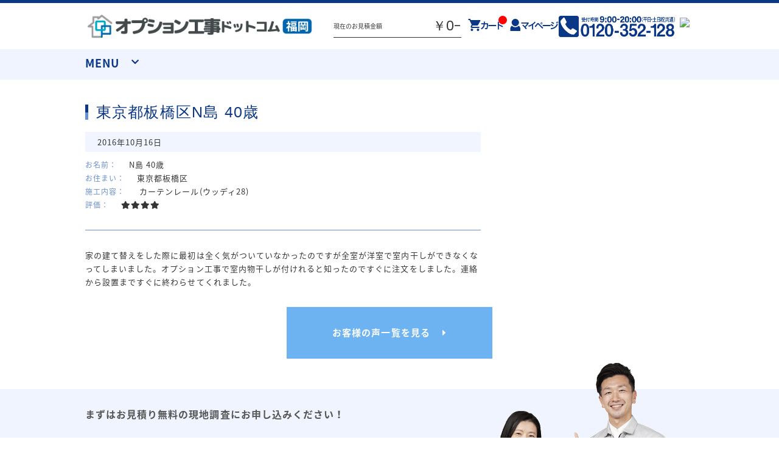

--- FILE ---
content_type: text/html; charset=UTF-8
request_url: https://fukuoka.optionkoji.com/voice/362/
body_size: 11753
content:
<!DOCTYPE html>
<html lang="ja">

<head>
	<meta charset="UTF-8">
	<meta name="viewport" content="width=device-width">
	<title>東京都板橋区N島 40歳 | オプション工事ドットコム福岡</title>
	<link rel="pingback" href="https://fukuoka.optionkoji.com/xmlrpc.php">
	<link rel="shortcut icon" href="https://optionkoji.com/wp-content/uploads/favicon.ico" >

	<!-- Google Tag Manager -->
<!-- <script>(function(w,d,s,l,i){w[l]=w[l]||[];w[l].push({'gtm.start':
new Date().getTime(),event:'gtm.js'});var f=d.getElementsByTagName(s)[0],
j=d.createElement(s),dl=l!='dataLayer'?'&l='+l:'';j.async=true;j.src=
'https://www.googletagmanager.com/gtm.js?id='+i+dl;f.parentNode.insertBefore(j,f);
})(window,document,'script','dataLayer','GTM-T8S6ZJM');</script>-->
<!-- End Google Tag Manager -->

		<!--[if lt IE 9]>
		<script src="https://fukuoka.optionkoji.com/wp-content/themes/wpex-bizz/js/html5.js"></script>
	<![endif]-->


	<meta name='robots' content='max-image-preview:large' />

<!-- Google Tag Manager for WordPress by gtm4wp.com -->
<script data-cfasync="false" data-pagespeed-no-defer>//<![CDATA[
	var gtm4wp_datalayer_name = "dataLayer";
	var dataLayer = dataLayer || [];
//]]>
</script>
<!-- End Google Tag Manager for WordPress by gtm4wp.com --><link rel='dns-prefetch' href='//ajax.googleapis.com' />
<link rel="alternate" type="application/rss+xml" title="オプション工事ドットコム福岡 &raquo; フィード" href="https://fukuoka.optionkoji.com/feed/" />
<link rel="alternate" type="application/rss+xml" title="オプション工事ドットコム福岡 &raquo; コメントフィード" href="https://fukuoka.optionkoji.com/comments/feed/" />
<link rel="alternate" title="oEmbed (JSON)" type="application/json+oembed" href="https://fukuoka.optionkoji.com/wp-json/oembed/1.0/embed?url=https%3A%2F%2Ffukuoka.optionkoji.com%2Fvoice%2F362%2F" />
<link rel="alternate" title="oEmbed (XML)" type="text/xml+oembed" href="https://fukuoka.optionkoji.com/wp-json/oembed/1.0/embed?url=https%3A%2F%2Ffukuoka.optionkoji.com%2Fvoice%2F362%2F&#038;format=xml" />
<style id='wp-img-auto-sizes-contain-inline-css' type='text/css'>
img:is([sizes=auto i],[sizes^="auto," i]){contain-intrinsic-size:3000px 1500px}
/*# sourceURL=wp-img-auto-sizes-contain-inline-css */
</style>
<style id='wp-emoji-styles-inline-css' type='text/css'>

	img.wp-smiley, img.emoji {
		display: inline !important;
		border: none !important;
		box-shadow: none !important;
		height: 1em !important;
		width: 1em !important;
		margin: 0 0.07em !important;
		vertical-align: -0.1em !important;
		background: none !important;
		padding: 0 !important;
	}
/*# sourceURL=wp-emoji-styles-inline-css */
</style>
<style id='classic-theme-styles-inline-css' type='text/css'>
/*! This file is auto-generated */
.wp-block-button__link{color:#fff;background-color:#32373c;border-radius:9999px;box-shadow:none;text-decoration:none;padding:calc(.667em + 2px) calc(1.333em + 2px);font-size:1.125em}.wp-block-file__button{background:#32373c;color:#fff;text-decoration:none}
/*# sourceURL=/wp-includes/css/classic-themes.min.css */
</style>
<link rel='stylesheet' id='wp-pagenavi-css' href='https://fukuoka.optionkoji.com/wp-content/plugins/wp-pagenavi/pagenavi-css.css?ver=2.70' type='text/css' media='all' />
<link rel='stylesheet' id='style-css' href='https://fukuoka.optionkoji.com/wp-content/themes/wpex-bizz/style.css?ver=6.9' type='text/css' media='all' />
<link rel='stylesheet' id='wpex-responsive-css' href='https://fukuoka.optionkoji.com/wp-content/themes/wpex-bizz/responsive.css?ver=6.9' type='text/css' media='all' />
<link rel='stylesheet' id='wcex_widgetcart_style-css' href='https://fukuoka.optionkoji.com/wp-content/plugins/wcex_widget_cart/css/wcex_widget_cart.css?ver=6.9' type='text/css' media='all' />
<link rel='stylesheet' id='usces_default_css-css' href='https://fukuoka.optionkoji.com/wp-content/plugins/usc-e-shop/css/usces_default.css?ver=1.9.17.190305' type='text/css' media='all' />
<link rel='stylesheet' id='usces_cart_css-css' href='https://fukuoka.optionkoji.com/wp-content/plugins/usc-e-shop/css/usces_cart.css?ver=1.9.17.190305' type='text/css' media='all' />
<link rel='stylesheet' id='wp-add-custom-css-css' href='https://fukuoka.optionkoji.com?display_custom_css=css&#038;ver=6.9' type='text/css' media='all' />
<!--n2css--><script type="text/javascript" src="//ajax.googleapis.com/ajax/libs/jquery/1.11.3/jquery.min.js?ver=1.11.3" id="jquery-js"></script>
<script type="text/javascript" src="https://fukuoka.optionkoji.com/wp-includes/js/jquery/jquery-migrate.min.js?ver=3.4.1" id="jquery-migrate-js"></script>
<link rel="https://api.w.org/" href="https://fukuoka.optionkoji.com/wp-json/" /><link rel="EditURI" type="application/rsd+xml" title="RSD" href="https://fukuoka.optionkoji.com/xmlrpc.php?rsd" />
<meta name="generator" content="WordPress 6.9" />
<link rel="canonical" href="https://fukuoka.optionkoji.com/voice/362/" />
<link rel='shortlink' href='https://fukuoka.optionkoji.com/?p=1030' />

<!-- Google Tag Manager for WordPress by gtm4wp.com -->
<script data-cfasync="false" data-pagespeed-no-defer>//<![CDATA[
	var dataLayer_content = {"pagePostType":"voice","pagePostType2":"single-voice","pagePostAuthor":"jutakuoptionservice"};
	dataLayer.push( dataLayer_content );//]]>
</script>
<script data-cfasync="false">//<![CDATA[
(function(w,d,s,l,i){w[l]=w[l]||[];w[l].push({'gtm.start':
new Date().getTime(),event:'gtm.js'});var f=d.getElementsByTagName(s)[0],
j=d.createElement(s),dl=l!='dataLayer'?'&l='+l:'';j.async=true;j.src=
'//www.googletagmanager.com/gtm.'+'js?id='+i+dl;f.parentNode.insertBefore(j,f);
})(window,document,'script','dataLayer','GTM-T8S6ZJM');//]]>
</script>
<!-- End Google Tag Manager -->
<!-- End Google Tag Manager for WordPress by gtm4wp.com --><script type='text/javascript'>
		/* <![CDATA[ */
			wcwc_cssObj = {
			'display': 'block', 
			'left': (jQuery(window).width()/2 - 100) + 'px', 
			'top': (jQuery(window).height()/2 - 40) + 'px', 
			'position': 'fixed'
			};
		/* ]]> */
		</script>		<style type="text/css" id="wp-custom-css">
			.wcex_widgetcart_body {
	display: none;
}		</style>
		
	<link href='https://fonts.googleapis.com/css?family=Lato:100,700,400' rel='stylesheet' type='text/css'>
	<link rel="stylesheet" href="https://use.fontawesome.com/releases/v5.6.0/css/all.css" integrity="sha384-aOkxzJ5uQz7WBObEZcHvV5JvRW3TUc2rNPA7pe3AwnsUohiw1Vj2Rgx2KSOkF5+h" crossorigin="anonymous">
	<script src="https://ajax.googleapis.com/ajax/libs/jquery/1.11.3/jquery.min.js"></script>
	<script src="https://cdnjs.cloudflare.com/ajax/libs/iScroll/5.2.0/iscroll.min.js"></script>

	<link rel="stylesheet" href="https://cdnjs.cloudflare.com/ajax/libs/drawer/3.2.2/css/drawer.min.css">
	<script src="https://cdnjs.cloudflare.com/ajax/libs/drawer/3.2.2/js/drawer.min.js"></script>

	<script>
$(document).ready(function() {
  $('.drawer').drawer();
});
</script>
<style id='global-styles-inline-css' type='text/css'>
:root{--wp--preset--aspect-ratio--square: 1;--wp--preset--aspect-ratio--4-3: 4/3;--wp--preset--aspect-ratio--3-4: 3/4;--wp--preset--aspect-ratio--3-2: 3/2;--wp--preset--aspect-ratio--2-3: 2/3;--wp--preset--aspect-ratio--16-9: 16/9;--wp--preset--aspect-ratio--9-16: 9/16;--wp--preset--color--black: #000000;--wp--preset--color--cyan-bluish-gray: #abb8c3;--wp--preset--color--white: #ffffff;--wp--preset--color--pale-pink: #f78da7;--wp--preset--color--vivid-red: #cf2e2e;--wp--preset--color--luminous-vivid-orange: #ff6900;--wp--preset--color--luminous-vivid-amber: #fcb900;--wp--preset--color--light-green-cyan: #7bdcb5;--wp--preset--color--vivid-green-cyan: #00d084;--wp--preset--color--pale-cyan-blue: #8ed1fc;--wp--preset--color--vivid-cyan-blue: #0693e3;--wp--preset--color--vivid-purple: #9b51e0;--wp--preset--gradient--vivid-cyan-blue-to-vivid-purple: linear-gradient(135deg,rgb(6,147,227) 0%,rgb(155,81,224) 100%);--wp--preset--gradient--light-green-cyan-to-vivid-green-cyan: linear-gradient(135deg,rgb(122,220,180) 0%,rgb(0,208,130) 100%);--wp--preset--gradient--luminous-vivid-amber-to-luminous-vivid-orange: linear-gradient(135deg,rgb(252,185,0) 0%,rgb(255,105,0) 100%);--wp--preset--gradient--luminous-vivid-orange-to-vivid-red: linear-gradient(135deg,rgb(255,105,0) 0%,rgb(207,46,46) 100%);--wp--preset--gradient--very-light-gray-to-cyan-bluish-gray: linear-gradient(135deg,rgb(238,238,238) 0%,rgb(169,184,195) 100%);--wp--preset--gradient--cool-to-warm-spectrum: linear-gradient(135deg,rgb(74,234,220) 0%,rgb(151,120,209) 20%,rgb(207,42,186) 40%,rgb(238,44,130) 60%,rgb(251,105,98) 80%,rgb(254,248,76) 100%);--wp--preset--gradient--blush-light-purple: linear-gradient(135deg,rgb(255,206,236) 0%,rgb(152,150,240) 100%);--wp--preset--gradient--blush-bordeaux: linear-gradient(135deg,rgb(254,205,165) 0%,rgb(254,45,45) 50%,rgb(107,0,62) 100%);--wp--preset--gradient--luminous-dusk: linear-gradient(135deg,rgb(255,203,112) 0%,rgb(199,81,192) 50%,rgb(65,88,208) 100%);--wp--preset--gradient--pale-ocean: linear-gradient(135deg,rgb(255,245,203) 0%,rgb(182,227,212) 50%,rgb(51,167,181) 100%);--wp--preset--gradient--electric-grass: linear-gradient(135deg,rgb(202,248,128) 0%,rgb(113,206,126) 100%);--wp--preset--gradient--midnight: linear-gradient(135deg,rgb(2,3,129) 0%,rgb(40,116,252) 100%);--wp--preset--font-size--small: 13px;--wp--preset--font-size--medium: 20px;--wp--preset--font-size--large: 36px;--wp--preset--font-size--x-large: 42px;--wp--preset--spacing--20: 0.44rem;--wp--preset--spacing--30: 0.67rem;--wp--preset--spacing--40: 1rem;--wp--preset--spacing--50: 1.5rem;--wp--preset--spacing--60: 2.25rem;--wp--preset--spacing--70: 3.38rem;--wp--preset--spacing--80: 5.06rem;--wp--preset--shadow--natural: 6px 6px 9px rgba(0, 0, 0, 0.2);--wp--preset--shadow--deep: 12px 12px 50px rgba(0, 0, 0, 0.4);--wp--preset--shadow--sharp: 6px 6px 0px rgba(0, 0, 0, 0.2);--wp--preset--shadow--outlined: 6px 6px 0px -3px rgb(255, 255, 255), 6px 6px rgb(0, 0, 0);--wp--preset--shadow--crisp: 6px 6px 0px rgb(0, 0, 0);}:where(.is-layout-flex){gap: 0.5em;}:where(.is-layout-grid){gap: 0.5em;}body .is-layout-flex{display: flex;}.is-layout-flex{flex-wrap: wrap;align-items: center;}.is-layout-flex > :is(*, div){margin: 0;}body .is-layout-grid{display: grid;}.is-layout-grid > :is(*, div){margin: 0;}:where(.wp-block-columns.is-layout-flex){gap: 2em;}:where(.wp-block-columns.is-layout-grid){gap: 2em;}:where(.wp-block-post-template.is-layout-flex){gap: 1.25em;}:where(.wp-block-post-template.is-layout-grid){gap: 1.25em;}.has-black-color{color: var(--wp--preset--color--black) !important;}.has-cyan-bluish-gray-color{color: var(--wp--preset--color--cyan-bluish-gray) !important;}.has-white-color{color: var(--wp--preset--color--white) !important;}.has-pale-pink-color{color: var(--wp--preset--color--pale-pink) !important;}.has-vivid-red-color{color: var(--wp--preset--color--vivid-red) !important;}.has-luminous-vivid-orange-color{color: var(--wp--preset--color--luminous-vivid-orange) !important;}.has-luminous-vivid-amber-color{color: var(--wp--preset--color--luminous-vivid-amber) !important;}.has-light-green-cyan-color{color: var(--wp--preset--color--light-green-cyan) !important;}.has-vivid-green-cyan-color{color: var(--wp--preset--color--vivid-green-cyan) !important;}.has-pale-cyan-blue-color{color: var(--wp--preset--color--pale-cyan-blue) !important;}.has-vivid-cyan-blue-color{color: var(--wp--preset--color--vivid-cyan-blue) !important;}.has-vivid-purple-color{color: var(--wp--preset--color--vivid-purple) !important;}.has-black-background-color{background-color: var(--wp--preset--color--black) !important;}.has-cyan-bluish-gray-background-color{background-color: var(--wp--preset--color--cyan-bluish-gray) !important;}.has-white-background-color{background-color: var(--wp--preset--color--white) !important;}.has-pale-pink-background-color{background-color: var(--wp--preset--color--pale-pink) !important;}.has-vivid-red-background-color{background-color: var(--wp--preset--color--vivid-red) !important;}.has-luminous-vivid-orange-background-color{background-color: var(--wp--preset--color--luminous-vivid-orange) !important;}.has-luminous-vivid-amber-background-color{background-color: var(--wp--preset--color--luminous-vivid-amber) !important;}.has-light-green-cyan-background-color{background-color: var(--wp--preset--color--light-green-cyan) !important;}.has-vivid-green-cyan-background-color{background-color: var(--wp--preset--color--vivid-green-cyan) !important;}.has-pale-cyan-blue-background-color{background-color: var(--wp--preset--color--pale-cyan-blue) !important;}.has-vivid-cyan-blue-background-color{background-color: var(--wp--preset--color--vivid-cyan-blue) !important;}.has-vivid-purple-background-color{background-color: var(--wp--preset--color--vivid-purple) !important;}.has-black-border-color{border-color: var(--wp--preset--color--black) !important;}.has-cyan-bluish-gray-border-color{border-color: var(--wp--preset--color--cyan-bluish-gray) !important;}.has-white-border-color{border-color: var(--wp--preset--color--white) !important;}.has-pale-pink-border-color{border-color: var(--wp--preset--color--pale-pink) !important;}.has-vivid-red-border-color{border-color: var(--wp--preset--color--vivid-red) !important;}.has-luminous-vivid-orange-border-color{border-color: var(--wp--preset--color--luminous-vivid-orange) !important;}.has-luminous-vivid-amber-border-color{border-color: var(--wp--preset--color--luminous-vivid-amber) !important;}.has-light-green-cyan-border-color{border-color: var(--wp--preset--color--light-green-cyan) !important;}.has-vivid-green-cyan-border-color{border-color: var(--wp--preset--color--vivid-green-cyan) !important;}.has-pale-cyan-blue-border-color{border-color: var(--wp--preset--color--pale-cyan-blue) !important;}.has-vivid-cyan-blue-border-color{border-color: var(--wp--preset--color--vivid-cyan-blue) !important;}.has-vivid-purple-border-color{border-color: var(--wp--preset--color--vivid-purple) !important;}.has-vivid-cyan-blue-to-vivid-purple-gradient-background{background: var(--wp--preset--gradient--vivid-cyan-blue-to-vivid-purple) !important;}.has-light-green-cyan-to-vivid-green-cyan-gradient-background{background: var(--wp--preset--gradient--light-green-cyan-to-vivid-green-cyan) !important;}.has-luminous-vivid-amber-to-luminous-vivid-orange-gradient-background{background: var(--wp--preset--gradient--luminous-vivid-amber-to-luminous-vivid-orange) !important;}.has-luminous-vivid-orange-to-vivid-red-gradient-background{background: var(--wp--preset--gradient--luminous-vivid-orange-to-vivid-red) !important;}.has-very-light-gray-to-cyan-bluish-gray-gradient-background{background: var(--wp--preset--gradient--very-light-gray-to-cyan-bluish-gray) !important;}.has-cool-to-warm-spectrum-gradient-background{background: var(--wp--preset--gradient--cool-to-warm-spectrum) !important;}.has-blush-light-purple-gradient-background{background: var(--wp--preset--gradient--blush-light-purple) !important;}.has-blush-bordeaux-gradient-background{background: var(--wp--preset--gradient--blush-bordeaux) !important;}.has-luminous-dusk-gradient-background{background: var(--wp--preset--gradient--luminous-dusk) !important;}.has-pale-ocean-gradient-background{background: var(--wp--preset--gradient--pale-ocean) !important;}.has-electric-grass-gradient-background{background: var(--wp--preset--gradient--electric-grass) !important;}.has-midnight-gradient-background{background: var(--wp--preset--gradient--midnight) !important;}.has-small-font-size{font-size: var(--wp--preset--font-size--small) !important;}.has-medium-font-size{font-size: var(--wp--preset--font-size--medium) !important;}.has-large-font-size{font-size: var(--wp--preset--font-size--large) !important;}.has-x-large-font-size{font-size: var(--wp--preset--font-size--x-large) !important;}
/*# sourceURL=global-styles-inline-css */
</style>
</head>
<body class="wp-singular voice-template-default single single-voice postid-1030 wp-theme-wpex-bizz drawer drawer--right">
	<!-- Google Tag Manager (noscript) -->
<noscript><iframe src="https://www.googletagmanager.com/ns.html?id=GTM-T8S6ZJM"
height="0" width="0" style="display:none;visibility:hidden"></iframe></noscript>
<!-- End Google Tag Manager (noscript) -->

<div id="header-wrap" class="clr">
	<header id="header" class="site-header" role="banner">
    <div class="sp_only">
			
		<div id="logo" class="clr">
				<a href="https://fukuoka.optionkoji.com" title="オプション工事ドットコム福岡" rel="home"><img src="https://fukuoka.optionkoji.com/wp-content/uploads/OPlogo_02-1.png" alt="オプション工事ドットコム福岡" /></a>
		</div><!-- #logo -->

					<div class="icons">
				<a href="https://line.me/R/ti/p/%40xph2770f" target="_blank"><img src="https://fukuoka.optionkoji.com/wp-content/uploads/line.svg" class="line-icon"></a>
				<a href="tel:0120352128"><img src="https://fukuoka.optionkoji.com/wp-content/uploads/contact_number_responsiv.svg" class="tel_icon"></a>
				<a href="https://fukuoka.optionkoji.com/usces-cart" class="usces-cart_icon"><i class="fas fa-shopping-cart"></i><span class="num_in_cart"></span></a>
			</div>
      <button type="button" class="drawer-toggle drawer-hamburger">
				<span class="sr-only">toggle navigation</span>
				<span class="drawer-hamburger-icon"></span>
			</button>
			<nav class="drawer-nav" role="navigation">
				<ul class="drawer-menu">
					<li><a href="https://fukuoka.optionkoji.com/about">なぜ実績トップクラスなのか</a></li>
					<li><a href="https://fukuoka.optionkoji.com/flow">お申し込みについて</a></li>
					<li><a href="https://fukuoka.optionkoji.com/voice">お客様の声</a></li>
					<li><a href="https://fukuoka.optionkoji.com/faq">よくあるご質問</a></li>
				</ul>
				<aside class="area_box">
					<h2>対応可能エリア</h2>
					<div class="area_box_text">
						<ul>
							<li>福岡県　全域</li>
							<li>佐賀県　全域</li>
							<li>熊本県　熊本市 荒尾市 玉名市 山鹿市 菊池市 宇土市 宇城市 阿蘇市 合志市 美里町 玉東町 和水町 南関町 長州町 大津町 菊陽町 南小国町 小国町 産山村 高森町 南阿蘇村 西原村 御船町 嘉島町 益城町甲佐町 山都町 </li>
							<li>大分県　中津市　日田市</li>
						</ul>
					</div>
					<p class="area_box_img">
						<img src="https://fukuoka.optionkoji.com/wp-content/uploads/fukuoka_area-map.png">
					</p>
				</aside>
			</nav>
    </div>
		<div class="navarea1 pc_only">
			<div class="flexbox container">
				
		<div id="logo" class="clr">
				<a href="https://fukuoka.optionkoji.com" title="オプション工事ドットコム福岡" rel="home"><img src="https://fukuoka.optionkoji.com/wp-content/uploads/OPlogo_02-1.png" alt="オプション工事ドットコム福岡" /></a>
		</div><!-- #logo -->

						<div class="nav_loginbox flexbox">
					<div class="nav1_price">現在のお見積金額<span class="total_price">￥0-</span></div>
										<div class="nav1_cart"><a href="https://fukuoka.optionkoji.com/usces-cart/"  class="usces-cart_icon"><img src="https://fukuoka.optionkoji.com/wp-content/uploads/shopping-cart.svg"><span class="num_in_cart"></span></a></div>
					<div class="nav1_cart pc_only"><a href="https://fukuoka.optionkoji.com/usces-member?page=login"><img src="https://fukuoka.optionkoji.com/wp-content/uploads/account.svg"></a></div>
				</div>
				<div class="nav_contactbox flexbox">
					<div class="nav1_tel"><img src="https://fukuoka.optionkoji.com/wp-content/uploads/fukuoka_contact_number-01.png"></div>
<!-- 					<div class="nav1_contact"><a href="https://fukuoka.optionkoji.com/order" target="_blank"><img src="https://optionkoji.com/wp-content/uploads/envelope.svg" class="line-icon"></a></div> -->
					<div class="nav1_contact"><a href="https://line.me/R/ti/p/%40xph2770f" target="_blank"><img src="https://optionkoji.com/wp-content/uploads/line.svg" class="line-icon"></a></div>
				</div>
			</div>
		</div>
		<div id="navarea2" class="navarea2">
			<div class="flexbox container">

				<script>
					$(function(){
					$("#acMenu dt").on("click", function() {
					$(this).next().slideToggle();
					});
					});
				</script>

				<div class="ac-box">
					<input id="ac-1" name="accordion-1" type="checkbox" />
						<label for="ac-1"> <h2>MENU</h2> </label>
						<div class="ac-small">
							

							<nav class="list_menu" >
								<h3>CONTENTS</h3>
								<ul>
									<li><a href="https://fukuoka.optionkoji.com/about">なぜ実績トップクラスなのか</a></li>
									<li><a href="https://fukuoka.optionkoji.com/flow">お申し込みについて</a></li>
									<li><a href="https://fukuoka.optionkoji.com/voice">お客様の声</a></li>
									<li><a href="https://fukuoka.optionkoji.com/faq">よくあるご質問</a></li>
								</ul>
							</nav>
							<nav class="list_category">
								<h3>CATEGORY</h3>
								<div class="sp_only_menu">
									<div class="cat-navigation">
							<div class="cat_list">
																<h2 ><a href="https://fukuoka.optionkoji.com/category/item/window-around/">窓まわり</a></h2>
																	<ul>
																			<li><a href="https://fukuoka.optionkoji.com/6393/">網戸</a></li>
																			<li><a href="https://fukuoka.optionkoji.com/6392/">シャッター</a></li>
																			<li><a href="https://fukuoka.optionkoji.com/6391/">面格子</a></li>
																			<li><a href="https://fukuoka.optionkoji.com/6387/">セキュリティーフィルム</a></li>
																		</ul>
																																<h2 ><a href="https://fukuoka.optionkoji.com/category/item/window-treatment/">ウインドウトリートメント</a></h2>
																	<ul>
																			<li><a href="https://fukuoka.optionkoji.com/6336/">カーテンレール(装飾)</a></li>
																			<li><a href="https://fukuoka.optionkoji.com/6390/">カーテンレール(機能性)</a></li>
																			<li><a href="https://fukuoka.optionkoji.com/6388/">オーダーカーテン</a></li>
																			<li><a href="https://fukuoka.optionkoji.com/6386/">ロールスクリーン</a></li>
																			<li><a href="https://fukuoka.optionkoji.com/6340/">アルミブラインド</a></li>
																			<li><a href="https://fukuoka.optionkoji.com/6384/">プリーツスクリーン ツインスタイル</a></li>
																			<li><a href="https://fukuoka.optionkoji.com/6383/">バーチカルブラインド デュアル100</a></li>
																			<li><a href="https://fukuoka.optionkoji.com/6382/">ウッドブラインド　ループコードタイプ</a></li>
																		</ul>
																																<h2 ><a href="https://fukuoka.optionkoji.com/category/item/clothesline/">物干し</a></h2>
																	<ul>
																			<li><a href="https://fukuoka.optionkoji.com/6534/">室内用物干し金物</a></li>
																			<li><a href="https://fukuoka.optionkoji.com/6378/">テラス屋根</a></li>
																			<li><a href="https://fukuoka.optionkoji.com/6381/">室外用物干し金物</a></li>
																			<li><a href="https://fukuoka.optionkoji.com/6377/">躯体式バルコニー屋根</a></li>
																		</ul>
																																<h2 ><a href="https://fukuoka.optionkoji.com/category/item/basin-area/">水まわり</a></h2>
																	<ul>
																			<li><a href="https://fukuoka.optionkoji.com/6545/">トイレ用吊戸棚</a></li>
																			<li><a href="https://fukuoka.optionkoji.com/6338/">レンジフードフィルター</a></li>
																			<li><a href="https://fukuoka.optionkoji.com/6365/">洗濯機パン（６４０サイズ・７４０サイズ）</a></li>
																			<li><a href="https://fukuoka.optionkoji.com/6372/">洗面化粧台用吊戸棚</a></li>
																			<li><a href="https://fukuoka.optionkoji.com/6364/">収納３面鏡</a></li>
																			<li><a href="https://fukuoka.optionkoji.com/6363/">浴室換気乾燥暖房機</a></li>
																			<li><a href="https://fukuoka.optionkoji.com/6367/">ビルトイン食洗機</a></li>
																			<li><a href="https://fukuoka.optionkoji.com/6362/">浴室テレビ</a></li>
																			<li><a href="https://fukuoka.optionkoji.com/6366/">カップボード</a></li>
																		</ul>
																																<h2 ><a href="https://fukuoka.optionkoji.com/category/item/light/">電気工事</a></h2>
																	<ul>
																			<li><a href="https://fukuoka.optionkoji.com/6565/">ＬＥＤキッチンライト</a></li>
																			<li><a href="https://fukuoka.optionkoji.com/6560/">ＬＥＤ薄型シーリングライト</a></li>
																			<li><a href="https://fukuoka.optionkoji.com/6379/">エアコン新設</a></li>
																			<li><a href="https://fukuoka.optionkoji.com/6380/">ＴＶアンテナ</a></li>
																			<li><a href="https://fukuoka.optionkoji.com/6361/">ＬＥＤシーリングライト</a></li>
																			<li><a href="https://fukuoka.optionkoji.com/6360/">防犯センサーライト</a></li>
																			<li><a href="https://fukuoka.optionkoji.com/6359/">コンセント増設工事</a></li>
																			<li><a href="https://fukuoka.optionkoji.com/6357/">屋外コンセント増設工事</a></li>
																			<li><a href="https://fukuoka.optionkoji.com/6356/">太陽光発電</a></li>
																			<li><a href="https://fukuoka.optionkoji.com/6351/">床暖房</a></li>
																			<li><a href="https://fukuoka.optionkoji.com/6355/">オール電化工事</a></li>
																		</ul>
																																<h2 ><a href="https://fukuoka.optionkoji.com/category/item/coating/">コーティング</a></h2>
																	<ul>
																			<li><a href="https://fukuoka.optionkoji.com/6375/">フロアコーティング</a></li>
																			<li><a href="https://fukuoka.optionkoji.com/6374/">防カビコーティング</a></li>
																			<li><a href="https://fukuoka.optionkoji.com/6373/">水まわりコーティング</a></li>
																		</ul>
																																<h2 ><a href="https://fukuoka.optionkoji.com/category/item/storage/">収納</a></h2>
																	<ul>
																			<li><a href="https://fukuoka.optionkoji.com/6578/">枕棚</a></li>
																			<li><a href="https://fukuoka.optionkoji.com/6545/">トイレ用吊戸棚</a></li>
																			<li><a href="https://fukuoka.optionkoji.com/6471/">ハンガーパイプ</a></li>
																			<li><a href="https://fukuoka.optionkoji.com/6372/">洗面化粧台用吊戸棚</a></li>
																			<li><a href="https://fukuoka.optionkoji.com/6371/">枕棚ハンガーパイプセット</a></li>
																			<li><a href="https://fukuoka.optionkoji.com/6370/">中段</a></li>
																			<li><a href="https://fukuoka.optionkoji.com/6369/">可動棚セット</a></li>
																			<li><a href="https://fukuoka.optionkoji.com/6368/">集成材飾り棚</a></li>
																		</ul>
																																<h2 ><a href="https://fukuoka.optionkoji.com/category/item/carpenter/">大工工事</a></h2>
																	<ul>
																			<li><a href="https://fukuoka.optionkoji.com/6354/">グルニエ</a></li>
																			<li><a href="https://fukuoka.optionkoji.com/6353/">床補強</a></li>
																		</ul>
																																<h2 ><a href="https://fukuoka.optionkoji.com/category/item/fence/">外構工事</a></h2>
																	<ul>
																			<li><a href="https://fukuoka.optionkoji.com/6453/">エクステリアライト</a></li>
																			<li><a href="https://fukuoka.optionkoji.com/6348/">砂利工事（６号砕石）</a></li>
																			<li><a href="https://fukuoka.optionkoji.com/6347/">天然芝（高麗芝）３月～９月</a></li>
																			<li><a href="https://fukuoka.optionkoji.com/6360/">防犯センサーライト</a></li>
																			<li><a href="https://fukuoka.optionkoji.com/6376/">ウッドデッキ</a></li>
																			<li><a href="https://fukuoka.optionkoji.com/6346/">リアル人工芝</a></li>
																			<li><a href="https://fukuoka.optionkoji.com/6350/">メッシュフェンス</a></li>
																			<li><a href="https://fukuoka.optionkoji.com/6345/">土間コンクリート</a></li>
																			<li><a href="https://fukuoka.optionkoji.com/6349/">形材フェンス</a></li>
																			<li><a href="https://fukuoka.optionkoji.com/6343/">カーポート</a></li>
																			<li><a href="https://fukuoka.optionkoji.com/6344/">立水栓</a></li>
																			<li><a href="https://fukuoka.optionkoji.com/6342/">サイクルポート</a></li>
																			<li><a href="https://fukuoka.optionkoji.com/6341/">チェーンポール</a></li>
																		</ul>
																															</div>
						</div>
					</div>
								
								<ul class="flexbox pc_only_menu">
									<li><a href="https://fukuoka.optionkoji.com/category/item/window-around/">窓まわり</a></li>
									<li><a href="https://fukuoka.optionkoji.com/category/item/window-treatment/">ウインドウトリートメント</a></li>
									<li><a href="https://fukuoka.optionkoji.com/category/item/clothesline/">物干し</a></li>
									<li><a href="https://fukuoka.optionkoji.com/category/item/basin-area/">水まわり</a></li>
									<li><a href="https://fukuoka.optionkoji.com/category/item/light/">電気工事</a></li>
									<li><a href="https://fukuoka.optionkoji.com/category/item/coating/">コーティング</a></li>

									<li><a href="https://fukuoka.optionkoji.com/category/item/storage/">収納</a></li>
									<li><a href="https://fukuoka.optionkoji.com/category/item/carpenter/">大工工事</a></li>
									<li><a href="https://fukuoka.optionkoji.com/category/item/fence/">外構工事</a></li>

								</ul>
							</nav>
							<aside class="area_box pc_only">
								<h3>対応可能エリア<span>(現在拡大中)</span></h3>
								<p class="area_box_img">
										<img src="https://fukuoka.optionkoji.com/wp-content/uploads/fukuoka_area-map.png">
									</p>
								<div class="flexbox">
									<div class="area_box_text">
										<ul>
							<li>福岡県　全域</li>
							<li>佐賀県　全域</li>
							<li>熊本県　熊本市 荒尾市 玉名市 山鹿市 菊池市 宇土市 宇城市 阿蘇市 合志市 美里町 玉東町 和水町 南関町 長州町 大津町 菊陽町 南小国町 小国町 産山村 高森町 南阿蘇村 西原村 御船町 嘉島町 益城町甲佐町 山都町 </li>
							<li>大分県　中津市　日田市</li>
						</ul>
									</div>
									
								</div>
							</aside>
						</div>
					</div>
				</div>
		</div><!-- #header-wrap -->
	</header>
</div>
	
<style>
	.item_body .flexbox{
		display:flex;
		flex-wrap:wrap;
		flex-direction: row-reverse;
	}
	.main-item-data{
		flex:1;
		width:780px;
	}
	.cat-navigation{
		width:200px;
		margin-right:20px;
		box-sizing:border-box;
		text-align:center;
	}
	.cat-navigation h2{
		background-color:#6db3f2;
		font-weight:bold;
		font-size:16px;
		line-height:1;
	}
	.cat-navigation h2.cat-current{
		background-color:#0B3787;
	}
	.cat-navigation h2 a{
		color:#FFF;
		font-size:14px;
		padding: 2px;
	}
	.cat-navigation ul{
		margin-bottom:10px;
	}
	.cat-navigation ul li{
	}
	.cat-navigation a{
		text-decoration:none;
		box-sizing:border-box;
		padding: 2px;
		font-size:0.9em;
		display: block;
		color:#0B3787;
	}
	.item_body .sku_items{
		width:100%;
		padding:10px;
	}
	.imgsize50{
		width:48%;
	}
	@media screen and (max-width: 767px) {

	.main-item-data{
		display:block;
		width:100%;
	}
	.cat-navigation{
		width:100%;
		margin:20px 0;
	}
	}

	</style>	<div id="primary" class="content-area">
		<div id="content" class="site-content" role="main">
			<div class="container">
				<div class="single_left">
						<article>
				

                <div class="flexbox voice_head">
				<header class="page-header clr">
					<h1 class="page-header-title">東京都板橋区N島 40歳</h1>
					
		<ul class="post-meta clr">
			<li class="meta-date">
								<span class="meta-date-text">2016年10月16日</span>
			</li>
					</ul><!-- .post-meta -->

		                    
                 <div class="voice_header">
					<div class="voice-initial">
						<span>お名前：</span>N島 40歳					</div>
					<div class="voice-city">
						<span>お住まい：</span>東京都板橋区					</div>
               <div class="voice-menu"><span>施工内容：</span>
						カーテンレール(ウッディ28)					</div>
					<div class="voice-star">
					<span>評価：</span><i class="fas fa-star"></i><i class="fas fa-star"></i><i class="fas fa-star"></i><i class="fas fa-star"></i>					</div>
                    
					</div>   
                    			<div class="voice-menu-sku">
											</div>
					家の建て替えをした際に最初は全く気がついていなかったのですが全室が洋室で室内干しができなくなってしまいました。オプション工事で室内物干しが付けれると知ったのですぐに注文をしました。連絡から設置まですぐに終わらせてくれました。				</header><!-- .page-header -->
                			<div class="post-thumbnail">
			<img src="<br />
<b>Warning</b>:  Trying to access array offset on false in <b>/home/xs050648/optionkoji.com/public_html/fukuoka/wp-content/themes/wpex-bizz/functions/aqua-resizer.php</b> on line <b>50</b><br />
<br />
<b>Warning</b>:  Trying to access array offset on false in <b>/home/xs050648/optionkoji.com/public_html/fukuoka/wp-content/themes/wpex-bizz/functions/aqua-resizer.php</b> on line <b>51</b><br />
https://fukuoka.optionkoji.com/wp-content/uploads/2019/04/eyecatch_koji.jpg" alt="東京都板橋区N島 40歳" />
		</div><!-- .post-thumbnail -->
	</div>
				<div class="entry clr">
              
		
				</div><!-- .entry -->
				<footer class="entry-footer">
									</footer><!-- .entry-footer -->
			</article>
			<p class="btn_area">
				<a class="btn" href="https://fukuoka.optionkoji.com/voice/">お客様の声一覧を見る</a>
			</p>
		</div><!-- #content -->
	</div><!-- #primary -->

<script>
$(function() {
    var topBtn = $('#page-top');    
    topBtn.hide();
    //スクロールが100に達したらボタン表示
    $(window).scroll(function () {
        if ($(this).scrollTop() > 300) {
            topBtn.fadeIn();
        } else {
            topBtn.fadeOut();
        }
    });
    //スクロールしてトップ
    topBtn.click(function () {
        $('body,html').animate({
            scrollTop: 0
        }, 500);
        return false;
    });
});
</script>
<div class="bg_blue">
	<div class="container flexbox">
		<div class="about04_left">
			<h3>まずはお見積り無料の現地調査にお申し込みください！</h3>
			<div class="waku">
				<ul class="flexbox">
					<li><a href="　https://fukuoka.optionkoji.com/order/"><img src="https://fukuoka.optionkoji.com/wp-content/themes/wpex-bizz/images/footer_form.png" alt="" width="500" height="145" class="alignnone size-full wp-image-3312"></a></li>
					<li><a href="tel:0120352128"><img src="https://fukuoka.optionkoji.com/wp-content/themes/wpex-bizz/images/fukuoka_contact-number.png" alt="" width="500" height="145" class="alignnone size-medium wp-image-3314"></a></li>
				</ul>
			</div>
			<p>お申込みいただいた日程候補より調整を行い、<br>担当スタッフから直接お客様にご連絡いたします。</p>
		</div>
		<div class="about04_right">
			<img src="https://fukuoka.optionkoji.com/wp-content/uploads/footer_20210707.png" alt="" width="600" height="450" class="alignnone size-full wp-image-2871">
		</div>
	</div>
</div>
<p id="page-top"><a href="#wrap"><i class="fas fa-arrow-up"></i></a></p>
	<footer id="copyright-wrap" class="clear">
		<div class="container">
			<h1><img src="https://fukuoka.optionkoji.com/wp-content/uploads/OPlogo_福岡02_w.png"></h1>
			<div class="sitemap" role="banner">
				<div class="flexbox container">
					<nav class="list_menu">
						<ul>
							<li><a href="https://fukuoka.optionkoji.com/about">選ばれる理由</a></li>
							<li><a href="https://fukuoka.optionkoji.com/flow">お申し込みについて</a></li>
							<li><a href="https://fukuoka.optionkoji.com/faq">よくあるご質問</a></li>
							<li><a href="https://fukuoka.optionkoji.com/voice">お客様の声</a></li>
						</ul>
					</nav>
					<nav class="list_category">
						<ul class="flexbox">
							<li><a href="https://fukuoka.optionkoji.com/category/item/window-around/">窓まわり</a></li>
							<li><a href="https://fukuoka.optionkoji.com/category/item/window-treatment/">ウインドウトリートメント</a></li>
							<li><a href="https://fukuoka.optionkoji.com/category/item/clothesline/">物干し</a></li>
							<li><a href="https://fukuoka.optionkoji.com/category/item/basin-area/">水まわり</a></li>
							<li><a href="https://fukuoka.optionkoji.com/category/item/light/">電気工事</a></li>
							<li><a href="https://fukuoka.optionkoji.com/category/item/coating/">コーティング</a></li>
							<li><a href="https://fukuoka.optionkoji.com/category/item/storage/">収納</a></li>
							<li><a href="https://fukuoka.optionkoji.com/category/item/carpenter/">大工工事</a></li>
							<li><a href="https://fukuoka.optionkoji.com/category/item/fence/">外構工事</a></li>
						</ul>
					</nav>
					<nav class="list_menu">
						<ul>
							<li><a href="https://fukuoka.optionkoji.com/order">簡単現地調査依頼フォーム</a></li>
							<li><a href="https://fukuoka.optionkoji.com/contactus">お問い合わせ</a></li>
							<li><a href="https://fukuoka.optionkoji.com/company">会社概要</a></li>
							<li><a href="https://fukuoka.optionkoji.com/privacy-policy">プライバシーポリシー</a></li>
						</ul>
					</nav>
				</div>
			</div>
		</div>
		<div id="copyright" role="contentinfo" class="clr">
			
					&copy; Copyright 2026オプション工事ドットコム福岡		
				</div><!-- #copyright -->
	</footer><!-- #footer-wrap -->

<script type="speculationrules">
{"prefetch":[{"source":"document","where":{"and":[{"href_matches":"/*"},{"not":{"href_matches":["/wp-*.php","/wp-admin/*","/wp-content/uploads/*","/wp-content/*","/wp-content/plugins/*","/wp-content/themes/wpex-bizz/*","/*\\?(.+)"]}},{"not":{"selector_matches":"a[rel~=\"nofollow\"]"}},{"not":{"selector_matches":".no-prefetch, .no-prefetch a"}}]},"eagerness":"conservative"}]}
</script>
	<script type='text/javascript'>
		uscesL10n = {
			'widgetcartUrl': 'https://fukuoka.optionkoji.com/wp-content/plugins/wcex_widget_cart',
'widgetcartHome': 'https://fukuoka.optionkoji.com',
'widgetcartMes01': 'カートを更新しました。',
'widgetcartMes02': 'カートを更新しました。',
'widgetcartMes03': 'この商品をカートに入れています。',
'widgetcartMes04': 'しばらくお待ちください。',
'widgetcartMes05': 'カートから商品を削除しています。',
'widgetcart_fout': 3000,
			
			'ajaxurl': "https://fukuoka.optionkoji.com/wp-admin/admin-ajax.php",
			'loaderurl': "https://fukuoka.optionkoji.com/wp-content/plugins/usc-e-shop/images/loading.gif",
			'post_id': "1030",
			'cart_number': "6",
			'is_cart_row': false,
			'opt_esse': new Array(  ),
			'opt_means': new Array(  ),
			'mes_opts': new Array(  ),
			'key_opts': new Array(  ), 
			'previous_url': "https://fukuoka.optionkoji.com", 
			'itemRestriction': "",
			'itemOrderAcceptable': "0",
			'uscespage': "",
			'uscesid': "X2FjdGluZ18wX0E%3D",
			'wc_nonce': "1c8ed25713"
		}
	</script>
	<script type='text/javascript' src='https://fukuoka.optionkoji.com/wp-content/plugins/usc-e-shop/js/usces_cart.js'></script>
<!-- Welcart version : v1.9.17.190305 -->

<!-- Google Tag Manager (noscript) -->
<noscript><iframe src="https://www.googletagmanager.com/ns.html?id=GTM-T8S6ZJM"
height="0" width="0" style="display:none;visibility:hidden"></iframe></noscript>
<!-- End Google Tag Manager (noscript) -->		<div id="mobile-search">
			<form method="get" action="https://fukuoka.optionkoji.com/" role="search" id="mobile-search-form">
				<input type="search" class="field" name="s" value="" placeholder="To search type and hit enter" />
			</form>
		</div>
	<script type="text/javascript" src="https://fukuoka.optionkoji.com/wp-includes/js/tw-sack.min.js?ver=1.6.1" id="sack-js"></script>
<script type="text/javascript" src="https://fukuoka.optionkoji.com/wp-content/plugins/wcex_widget_cart/js/wcex_widget_cart.js?ver=1" id="wcex_widgetcart_js-js"></script>
<script type="text/javascript" src="https://fukuoka.optionkoji.com/wp-content/themes/wpex-bizz/js/plugins.js?ver=1.7.5" id="wpex-plugins-js"></script>
<script type="text/javascript" src="https://fukuoka.optionkoji.com/wp-content/themes/wpex-bizz/js/global.js?ver=1.7.5" id="wpex-global-js"></script>
<script id="wp-emoji-settings" type="application/json">
{"baseUrl":"https://s.w.org/images/core/emoji/17.0.2/72x72/","ext":".png","svgUrl":"https://s.w.org/images/core/emoji/17.0.2/svg/","svgExt":".svg","source":{"concatemoji":"https://fukuoka.optionkoji.com/wp-includes/js/wp-emoji-release.min.js?ver=6.9"}}
</script>
<script type="module">
/* <![CDATA[ */
/*! This file is auto-generated */
const a=JSON.parse(document.getElementById("wp-emoji-settings").textContent),o=(window._wpemojiSettings=a,"wpEmojiSettingsSupports"),s=["flag","emoji"];function i(e){try{var t={supportTests:e,timestamp:(new Date).valueOf()};sessionStorage.setItem(o,JSON.stringify(t))}catch(e){}}function c(e,t,n){e.clearRect(0,0,e.canvas.width,e.canvas.height),e.fillText(t,0,0);t=new Uint32Array(e.getImageData(0,0,e.canvas.width,e.canvas.height).data);e.clearRect(0,0,e.canvas.width,e.canvas.height),e.fillText(n,0,0);const a=new Uint32Array(e.getImageData(0,0,e.canvas.width,e.canvas.height).data);return t.every((e,t)=>e===a[t])}function p(e,t){e.clearRect(0,0,e.canvas.width,e.canvas.height),e.fillText(t,0,0);var n=e.getImageData(16,16,1,1);for(let e=0;e<n.data.length;e++)if(0!==n.data[e])return!1;return!0}function u(e,t,n,a){switch(t){case"flag":return n(e,"\ud83c\udff3\ufe0f\u200d\u26a7\ufe0f","\ud83c\udff3\ufe0f\u200b\u26a7\ufe0f")?!1:!n(e,"\ud83c\udde8\ud83c\uddf6","\ud83c\udde8\u200b\ud83c\uddf6")&&!n(e,"\ud83c\udff4\udb40\udc67\udb40\udc62\udb40\udc65\udb40\udc6e\udb40\udc67\udb40\udc7f","\ud83c\udff4\u200b\udb40\udc67\u200b\udb40\udc62\u200b\udb40\udc65\u200b\udb40\udc6e\u200b\udb40\udc67\u200b\udb40\udc7f");case"emoji":return!a(e,"\ud83e\u1fac8")}return!1}function f(e,t,n,a){let r;const o=(r="undefined"!=typeof WorkerGlobalScope&&self instanceof WorkerGlobalScope?new OffscreenCanvas(300,150):document.createElement("canvas")).getContext("2d",{willReadFrequently:!0}),s=(o.textBaseline="top",o.font="600 32px Arial",{});return e.forEach(e=>{s[e]=t(o,e,n,a)}),s}function r(e){var t=document.createElement("script");t.src=e,t.defer=!0,document.head.appendChild(t)}a.supports={everything:!0,everythingExceptFlag:!0},new Promise(t=>{let n=function(){try{var e=JSON.parse(sessionStorage.getItem(o));if("object"==typeof e&&"number"==typeof e.timestamp&&(new Date).valueOf()<e.timestamp+604800&&"object"==typeof e.supportTests)return e.supportTests}catch(e){}return null}();if(!n){if("undefined"!=typeof Worker&&"undefined"!=typeof OffscreenCanvas&&"undefined"!=typeof URL&&URL.createObjectURL&&"undefined"!=typeof Blob)try{var e="postMessage("+f.toString()+"("+[JSON.stringify(s),u.toString(),c.toString(),p.toString()].join(",")+"));",a=new Blob([e],{type:"text/javascript"});const r=new Worker(URL.createObjectURL(a),{name:"wpTestEmojiSupports"});return void(r.onmessage=e=>{i(n=e.data),r.terminate(),t(n)})}catch(e){}i(n=f(s,u,c,p))}t(n)}).then(e=>{for(const n in e)a.supports[n]=e[n],a.supports.everything=a.supports.everything&&a.supports[n],"flag"!==n&&(a.supports.everythingExceptFlag=a.supports.everythingExceptFlag&&a.supports[n]);var t;a.supports.everythingExceptFlag=a.supports.everythingExceptFlag&&!a.supports.flag,a.supports.everything||((t=a.source||{}).concatemoji?r(t.concatemoji):t.wpemoji&&t.twemoji&&(r(t.twemoji),r(t.wpemoji)))});
//# sourceURL=https://fukuoka.optionkoji.com/wp-includes/js/wp-emoji-loader.min.js
/* ]]> */
</script>
<script id="tagjs" type="text/javascript">
  (function () {
    var tagjs = document.createElement("script");
    var s = document.getElementsByTagName("script")[0];
    tagjs.async = true;
    tagjs.src = "//s.yjtag.jp/tag.js#site=eSWQnmb&referrer=" + encodeURIComponent(document.location.href);
    s.parentNode.insertBefore(tagjs, s);
  }());
</script>
<noscript>
  <iframe src="//b.yjtag.jp/iframe?c=eSWQnmb" width="1" height="1" frameborder="0" scrolling="no" marginheight="0" marginwidth="0"></iframe>
</noscript>

</body>
</html>

--- FILE ---
content_type: image/svg+xml
request_url: https://fukuoka.optionkoji.com/wp-content/uploads/line.svg
body_size: 829
content:
<?xml version="1.0" encoding="UTF-8"?> <svg xmlns="http://www.w3.org/2000/svg" xmlns:xlink="http://www.w3.org/1999/xlink" width="300px" height="300px" viewBox="0 0 300 300"><defs><style> .fill_1 {fill: #00C300;} .fill_2 {fill: #fff;} </style></defs><g><path class="fill_1" d="M245.741,0L54.679,0C24.677-0.042,0.043,24.249,0,54.257v191.057 c-0.042,30.01,24.255,54.645,54.258,54.686H245.32c30.01,0.042,54.637-24.249,54.68-54.265l-0.001-191.06 C300.041,24.671,275.749,0.041,245.741,0z"></path><path class="fill_2" d="M259.877,136.778c0-48.99-49.115-88.846-109.482-88.846 c-60.365,0-109.482,39.856-109.482,88.846c0,43.917,38.949,80.702,91.563,87.659c3.563,0.769,8.416,2.354,9.644,5.4 c1.104,2.766,0.724,7.1,0.354,9.896c0,0-1.279,7.727-1.562,9.375c-0.476,2.767-2.201,10.823,9.483,5.901 c11.686-4.922,63.047-37.127,86.016-63.568h-0.005C252.273,174.045,259.877,156.385,259.877,136.778z M107.537,165.925H85.785 c-3.164,0-5.74-2.575-5.74-5.744v-43.505c0-3.166,2.576-5.741,5.74-5.741c3.166,0,5.739,2.576,5.739,5.741v37.764h16.013 c3.169,0,5.741,2.576,5.741,5.742C113.277,163.35,110.706,165.925,107.537,165.925z M130.037,160.182 c0,3.168-2.575,5.744-5.737,5.744c-3.164,0-5.739-2.575-5.739-5.744v-43.505c0-3.166,2.575-5.741,5.739-5.741 c3.162,0,5.737,2.576,5.737,5.741V160.182z M182.402,160.182c0,2.479-1.573,4.667-3.924,5.446 c-0.591,0.198-1.207,0.298-1.824,0.298c-1.791,0-3.505-0.858-4.587-2.298l-22.293-30.359v26.914 c0,3.168-2.573,5.744-5.741,5.744c-3.166,0-5.742-2.575-5.742-5.744v-43.505c0-2.474,1.579-4.662,3.924-5.445 c0.591-0.199,1.206-0.296,1.823-0.296c1.791,0,3.509,0.856,4.584,2.295l22.3,30.362v-26.917c0-3.166,2.578-5.741,5.74-5.741 c3.167,0,5.739,2.576,5.739,5.741V160.182z M217.602,132.688c3.169,0,5.742,2.576,5.742,5.743c0,3.163-2.573,5.739-5.742,5.739 h-16.008v10.27h16.008c3.164,0,5.742,2.576,5.742,5.742c0,3.168-2.578,5.744-5.742,5.744h-21.754c-3.16,0-5.74-2.575-5.74-5.744 v-21.738c0-0.007,0-0.007,0-0.013v-21.755c0-3.166,2.575-5.741,5.74-5.741h21.754c3.169,0,5.742,2.576,5.742,5.741 c0,3.166-2.573,5.741-5.742,5.741h-16.008v10.271H217.602z"></path></g></svg> 

--- FILE ---
content_type: image/svg+xml
request_url: https://fukuoka.optionkoji.com/wp-content/uploads/contact_number_responsiv.svg
body_size: 698
content:
<?xml version="1.0" encoding="utf-8"?>
<!-- Generator: Adobe Illustrator 25.3.1, SVG Export Plug-In . SVG Version: 6.00 Build 0)  -->
<svg version="1.1" id="レイヤー_1" xmlns="http://www.w3.org/2000/svg" xmlns:xlink="http://www.w3.org/1999/xlink" x="0px"
	 y="0px" viewBox="0 0 30 30.1" style="enable-background:new 0 0 30 30.1;" xml:space="preserve">
<style type="text/css">
	.st0{fill:#0B3787;}
	.st1{fill:#FFFFFF;}
</style>
<g id="レイヤー_3">
	<path class="st0" d="M0,27.1c0,1.6,1.4,3,3,3h24c1.6,0,3-1.4,3-3V3c0-1.6-1.4-3-3-3H3C1.4,0,0,1.4,0,3V27.1z"/>
	<path class="st1" d="M27.2,21.6c0.1,0.4-0.1,0.8-0.4,1L23.4,26c-0.2,0.2-0.4,0.3-0.6,0.4s-0.5,0.2-0.7,0.2h-0.5
		c-0.3,0-0.9-0.1-1.6-0.2c-0.9-0.2-1.8-0.4-2.7-0.8c-1.3-0.5-2.5-1.2-3.6-2c-1.5-1.1-3-2.3-4.3-3.6c-1.1-1.1-2.1-2.2-3-3.4
		c-0.7-1-1.3-2-1.9-3c-0.4-0.8-0.8-1.6-1.1-2.4C3.2,10.6,3,9.9,2.9,9.3C2.8,8.9,2.8,8.4,2.8,8V7.5C2.9,7.3,3,7,3.1,6.8
		s0.2-0.4,0.4-0.6L7,2.7c0.2-0.2,0.5-0.4,0.8-0.4c0.2,0,0.4,0.1,0.6,0.2C8.6,2.6,8.7,2.8,8.8,3l2.8,5.2c0.2,0.3,0.2,0.6,0.1,0.9
		c-0.1,0.3-0.2,0.6-0.4,0.8L10,11.3c-0.1,0.1-0.1,0.1-0.1,0.2v0.2c0.1,0.4,0.2,0.8,0.5,1.2c0.3,0.5,0.6,1,1,1.5
		c0.5,0.8,1.1,1.5,1.8,2.1c0.6,0.7,1.3,1.3,2.1,1.8c0.6,0.4,1.1,0.8,1.5,1s0.7,0.3,0.9,0.4l0.3,0.1h0.2c0.1,0,0.1-0.1,0.2-0.1
		l1.5-1.5c0.3-0.3,0.7-0.4,1.1-0.4c0.2,0,0.5,0.1,0.7,0.2l0,0l5,2.9C27,21,27.2,21.3,27.2,21.6z"/>
</g>
</svg>
